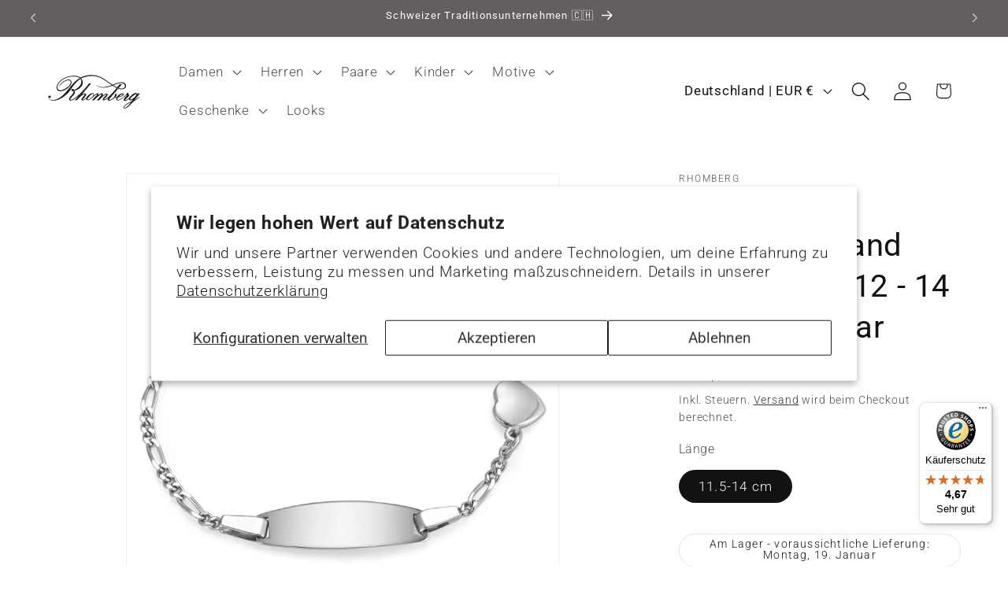

--- FILE ---
content_type: text/javascript
request_url: https://widgets.trustedshops.com/js/XD8834ED1D51578AA43764BA9ECFEB896.js
body_size: 1367
content:
((e,t)=>{const r={shopInfo:{tsId:"XD8834ED1D51578AA43764BA9ECFEB896",name:"rhomberg.de",url:"www.rhomberg.de",language:"de",targetMarket:"DEU",ratingVariant:"WIDGET",eTrustedIds:{accountId:"acc-0cd771b7-c6ff-418a-9cd4-b480198f41e9",channelId:"chl-118f8b94-c354-4810-92c7-d945c32915d9"},buyerProtection:{certificateType:"CLASSIC",certificateState:"PRODUCTION",mainProtectionCurrency:"EUR",classicProtectionAmount:100,maxProtectionDuration:30,plusProtectionAmount:2e4,basicProtectionAmount:100,firstCertified:"2015-06-23 00:00:00"},reviewSystem:{rating:{averageRating:4.67,averageRatingCount:2166,overallRatingCount:5537,distribution:{oneStar:63,twoStars:28,threeStars:60,fourStars:268,fiveStars:1747}},reviews:[{average:5,buyerStatement:"Preis - Leistung i. O.",rawChangeDate:"2026-01-13T19:39:01.000Z",changeDate:"13.1.2026",transactionDate:"29.12.2025"},{average:3,buyerStatement:"Ich habe mir den Anhänger mehr Farbe Rose und feiner vorgestellt",rawChangeDate:"2026-01-13T15:59:54.000Z",changeDate:"13.1.2026",transactionDate:"26.12.2025"},{average:5,buyerStatement:"Sehr schöner Edelstahl Ring in Rosegold gebürstet.",rawChangeDate:"2026-01-13T10:18:55.000Z",changeDate:"13.1.2026",transactionDate:"29.12.2025"}]},features:["GUARANTEE_RECOG_CLASSIC_INTEGRATION","SHOP_CONSUMER_MEMBERSHIP","DISABLE_REVIEWREQUEST_SENDING","MARS_EVENTS","MARS_REVIEWS","MARS_QUESTIONNAIRE","MARS_PUBLIC_QUESTIONNAIRE"],consentManagementType:"OFF",urls:{profileUrl:"https://www.trustedshops.de/bewertung/info_XD8834ED1D51578AA43764BA9ECFEB896.html",profileUrlLegalSection:"https://www.trustedshops.de/bewertung/info_XD8834ED1D51578AA43764BA9ECFEB896.html#legal-info",reviewLegalUrl:"https://help.etrusted.com/hc/de/articles/23970864566162"},contractStartDate:"2015-04-30 00:00:00",shopkeeper:{name:"Rhomberg Schmuck GmbH",street:"Kemptener Strasse 8",country:"DE",city:"Lindau (Bodensee)",zip:"88131"},displayVariant:"full",variant:"full",twoLetterCountryCode:"DE"},"process.env":{STAGE:"prod"},externalConfig:{trustbadgeScriptUrl:"https://widgets.trustedshops.com/assets/trustbadge.js",cdnDomain:"widgets.trustedshops.com"},elementIdSuffix:"-98e3dadd90eb493088abdc5597a70810",buildTimestamp:"2026-01-14T05:18:03.544Z",buildStage:"prod"},a=r=>{const{trustbadgeScriptUrl:a}=r.externalConfig;let n=t.querySelector(`script[src="${a}"]`);n&&t.body.removeChild(n),n=t.createElement("script"),n.src=a,n.charset="utf-8",n.setAttribute("data-type","trustbadge-business-logic"),n.onerror=()=>{throw new Error(`The Trustbadge script could not be loaded from ${a}. Have you maybe selected an invalid TSID?`)},n.onload=()=>{e.trustbadge?.load(r)},t.body.appendChild(n)};"complete"===t.readyState?a(r):e.addEventListener("load",(()=>{a(r)}))})(window,document);